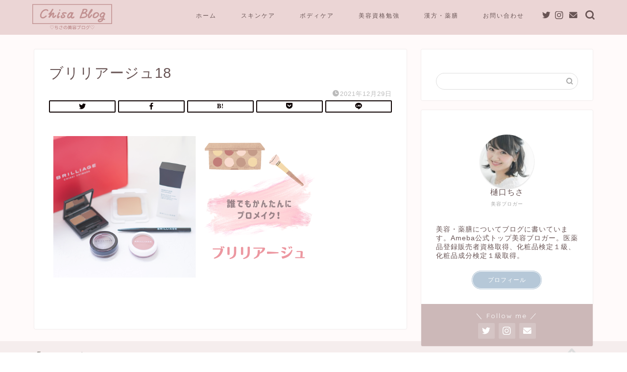

--- FILE ---
content_type: text/html; charset=utf-8
request_url: https://www.google.com/recaptcha/api2/aframe
body_size: 266
content:
<!DOCTYPE HTML><html><head><meta http-equiv="content-type" content="text/html; charset=UTF-8"></head><body><script nonce="3lzIqsxTxAn5seXAe91ocQ">/** Anti-fraud and anti-abuse applications only. See google.com/recaptcha */ try{var clients={'sodar':'https://pagead2.googlesyndication.com/pagead/sodar?'};window.addEventListener("message",function(a){try{if(a.source===window.parent){var b=JSON.parse(a.data);var c=clients[b['id']];if(c){var d=document.createElement('img');d.src=c+b['params']+'&rc='+(localStorage.getItem("rc::a")?sessionStorage.getItem("rc::b"):"");window.document.body.appendChild(d);sessionStorage.setItem("rc::e",parseInt(sessionStorage.getItem("rc::e")||0)+1);localStorage.setItem("rc::h",'1769682949380');}}}catch(b){}});window.parent.postMessage("_grecaptcha_ready", "*");}catch(b){}</script></body></html>

--- FILE ---
content_type: application/javascript; charset=utf-8;
request_url: http://dalc.valuecommerce.com/app3?p=885484571&_s=http%3A%2F%2Fchisachisa.com%2Fchisablog-7-2%2F&vf=iVBORw0KGgoAAAANSUhEUgAAAAMAAAADCAYAAABWKLW%2FAAAAMElEQVQYV2NkFGP4n5FqwTCr9RoDo%2B0X5v%2FO2csZurQjGBg3cnX9j3oWxbBRQIYBAATMDWSHkjisAAAAAElFTkSuQmCC
body_size: 944
content:
vc_linkswitch_callback({"t":"697b3804","r":"aXs4BAAHZ5oDgF-qCooERAqKCJROwA","ub":"aXs4AwAOPfQDgF%2BqCooCsQqKC%2FDkvA%3D%3D","vcid":"yKS2LLce_QWiACbev_xZhyoa6dTRwtmyOgVzhvFnHN_Dk4-BuqAIFw","vcpub":"0.485274","paypaystep.yahoo.co.jp":{"a":"2840500","m":"2201292","g":"d843009e8e"},"mini-shopping.yahoo.co.jp":{"a":"2840500","m":"2201292","g":"d843009e8e"},"shopping.geocities.jp":{"a":"2840500","m":"2201292","g":"d843009e8e"},"l":4,"shopping.yahoo.co.jp":{"a":"2840500","m":"2201292","g":"d843009e8e"},"p":885484571,"paypaymall.yahoo.co.jp":{"a":"2840500","m":"2201292","g":"d843009e8e"},"www.amazon.co.jp":{"a":"2614000","m":"2366370","g":"265e80acae","sp":"tag%3Dvc-22%26linkCode%3Dure"},"s":3424757,"approach.yahoo.co.jp":{"a":"2840500","m":"2201292","g":"d843009e8e"}})

--- FILE ---
content_type: text/plain
request_url: https://www.google-analytics.com/j/collect?v=1&_v=j102&a=1580768822&t=pageview&_s=1&dl=http%3A%2F%2Fchisachisa.com%2Fchisablog-7-2%2F&ul=en-us%40posix&dt=%E3%83%96%E3%83%AA%E3%83%AA%E3%82%A2%E3%83%BC%E3%82%B8%E3%83%A518%20%7C%20%E3%81%A1%E3%81%95%E3%81%AE%E7%BE%8E%E5%AE%B9%E3%83%96%E3%83%AD%E3%82%B0&sr=1280x720&vp=1280x720&_u=IEBAAEABAAAAACAAI~&jid=306390097&gjid=23826842&cid=694196150.1769682944&tid=UA-170044168-1&_gid=1814705914.1769682944&_r=1&_slc=1&z=268869707
body_size: -450
content:
2,cG-LJ85FB7KQK